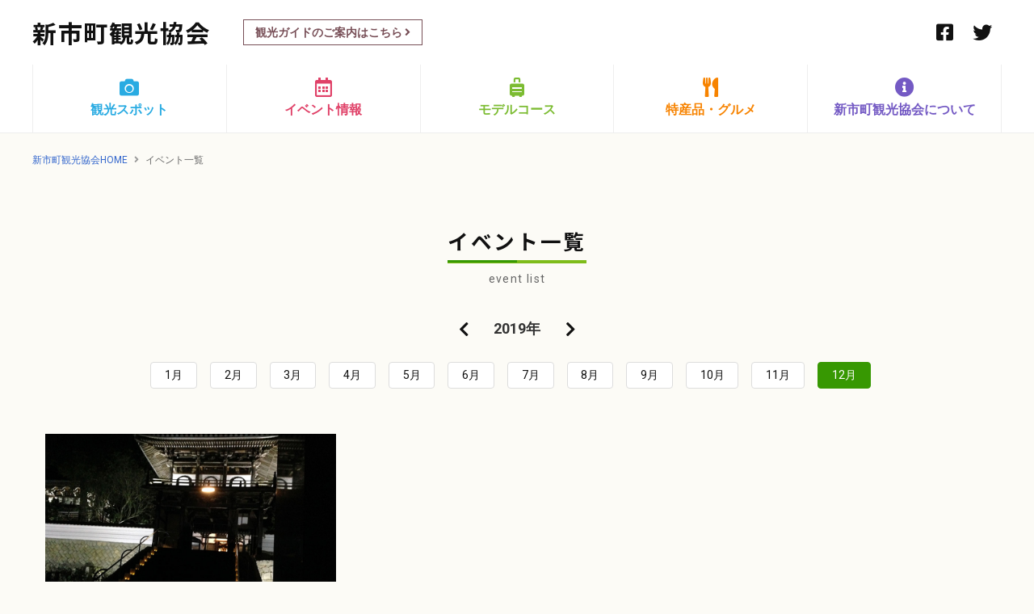

--- FILE ---
content_type: text/html; charset=UTF-8
request_url: https://www.k-shinichi.com/event_list.php?y=2019&m=12
body_size: 2489
content:
<!DOCTYPE html>
<html lang="ja">
<head>
<meta charset="utf-8">
<meta name="viewport" content="width=device-width">
<meta name="format-detection" content="telephone=no">
<title>イベント情報｜新市町観光協会</title>
<link href="css/style.css?1768989763" rel="stylesheet">
<link href="css/common.css" rel="stylesheet">
<link href="css/drawer.css" rel="stylesheet">
<link href="css/all.css" rel="stylesheet">
<script src="https://ajax.googleapis.com/ajax/libs/jquery/2.2.4/jquery.min.js"></script>
</head>

<body class="drawer drawer--right" id="top">
<div class="header">
  <div class="header_wrap">
    <div class="title"><h1 class="site_name fw-b"><a href="./">新市町観光協会</a></h1></div>
		<div class="guide_btn pcv"><a href="guide.php" class="fw-b">観光ガイドのご案内はこちら <i class="fas fa-angle-right"></i></a></div>
    <div class="h_sns pcv">
      <ul>
        <li><a href="http://www.facebook.com/share.php?u=http%3A%2F%2Fwww.k-shinichi.com%2Fevent_list.php%3Fy%3D2019%26m%3D12" rel="nofollow" target="_blank"><i class="fab fa-facebook-square"></i></a></li>
        <!--<li><a href=""><i class="fab fa-instagram"></i></a></li>-->
        <li><a id="tw_bt" href="https://twitter.com/share?url=http%3A%2F%2Fwww.k-shinichi.com%2Fevent_list.php%3Fy%3D2019%26m%3D12&text=" rel="nofollow" target="_blank"><i class="fab fa-twitter"></i></a></li>
      </ul>
    </div>

    <div class="spv">
      <button type="button" class="drawer-toggle drawer-hamburger">
        <span class="sr-only">toggle navigation</span>
        <span class="drawer-hamburger-icon"></span>
      </button>
      <nav class="drawer-nav" role="navigation">
        <ul class="drawer-menu">
          <li class="item_name"><a href="./"><i class="fas fa-home"></i> 新市町観光協会</a></li>
          <li><a class="drawer-menu-item c1" href="spot_list.php"><i class="fas fa-camera fa-fw"></i> 観光スポット</a></li>
          <li><a class="drawer-menu-item c0" href="event_list.php"><i class="far fa-calendar-alt fa-fw"></i> イベント情報</a></li>
          <li><a class="drawer-menu-item c2" href="recommend_list.php"><i class="fas fa-suitcase-rolling fa-fw"></i> モデルコース</a></li>
          <li><a class="drawer-menu-item c3" href="shop_list.php"><i class="fas fa-utensils fa-fw"></i> 特産品・グルメ</a></li>
					<li><a class="drawer-menu-item c4" href="guide.php"><i class="fas fa-file-signature"></i> 観光ガイドお申し込み</a></li>
          <li><a class="drawer-menu-item c4" href="aboutus.php"><i class="fas fa-info-circle fa-fw"></i> 新市町観光協会について</a></li>
        </ul>
        <div class="sns-s">
          <span><a href="http://www.facebook.com/share.php?u=http://www.k-shinichi.com/event_list.php?y=2019&m=12" rel="nofollow" target="_blank"><i class="fab fa-facebook-square"></i></a></span>
          <!--<span><a href=""><i class="fab fa-instagram"></i></a></span>-->
          <span><a id="tw_bt_s" href="https://twitter.com/share?url=http%3A%2F%2Fwww.k-shinichi.com%2Fevent_list.php%3Fy%3D2019%26m%3D12&text=" rel="nofollow" target="_blank"><i class="fab fa-twitter"></i></a></span>
        </div>
      </nav>
    </div>
  </div><!-- /header_wrap -->
</div><!-- /header -->

<div class="gnav pcv">
  <ul>
    <li><a class="c1" href="spot_list.php"><i class="fas fa-camera"></i><br><span class="fw-b">観光スポット</span></a></li>
    <li><a class="c5" href="event_list.php"><i class="far fa-calendar-alt fa-fw"></i><br><span class="fw-b">イベント情報</span></a></li>
    <li><a class="c2" href="recommend_list.php"><i class="fas fa-suitcase-rolling"></i><br><span class="fw-b">モデルコース</span></a></li>
    <li><a class="c3" href="shop_list.php"><i class="fas fa-utensils"></i><br><span class="fw-b">特産品・グルメ</span></a></li>
    <li><a class="c4" href="aboutus.php"><i class="fas fa-info-circle"></i><br><span class="fw-b">新市町観光協会について</span></a></li>
  </ul>
</div>

<div class="page_path pcv">
  <ul>
    <li><a href="./">新市町観光協会HOME</a></li>
    <li>イベント一覧</li>
  </ul>
</div>


<div class="contents">

  <div class="section">
    <div class="section_title">
      <h2>イベント一覧</h2><p>event list</p>
    </div>

    <div class="monthly_link">
      <div class="year">
        <div class="year_wrap">
          <div class="year_prev"><a href="event_list.php?y=2018&m=12"><i class="fa fa-chevron-left" aria-hidden="true"></i></a></div>
          <div class="year_current"><span>2019年</span></div>
          <div class="year_next"><a href="event_list.php?y=2020&m=12"><i class="fa fa-chevron-right" aria-hidden="true"></i></a></div>
        </div>
      </div>
      <ul>
<li><a href="event_list?y=2019&m=1" >1月</a></li><li><a href="event_list?y=2019&m=2" >2月</a></li><li><a href="event_list?y=2019&m=3" >3月</a></li><li><a href="event_list?y=2019&m=4" >4月</a></li><li><a href="event_list?y=2019&m=5" >5月</a></li><li><a href="event_list?y=2019&m=6" >6月</a></li><li><a href="event_list?y=2019&m=7" >7月</a></li><li><a href="event_list?y=2019&m=8" >8月</a></li><li><a href="event_list?y=2019&m=9" >9月</a></li><li><a href="event_list?y=2019&m=10" >10月</a></li><li><a href="event_list?y=2019&m=11" >11月</a></li><li><a href="event_list?y=2019&m=12" class='nm'>12月</a></li>      </ul>
    </div>


    <ul class="event_wrap">
      <!-- 表示数：6 -->
<li class="over"><a href="event?id=2"><div class="event_img"><img src="upload/event/e_2-1580797957.jpg" alt="銅叡山光明寺　除夜の鐘突きライトアップ"></div><p class="event_title fw-b">銅叡山光明寺　除夜の鐘突きライトアップ</p><p class="event_date">2019/12/31 22:00 ～ 2020/01/01 02:00</p><p class="event_desc">週刊女性の特集でも紹介された「除夜の鐘突きライトアップ」イベントです。
ライトアップされた境内で、除夜の鐘を突きながら新たな年を迎えてみて</p></a></li>    </ul>


    <div class="page_nav">
      <ul>
<li><a href="event_list?y=2019&m=12&p=0">1</a></li>      </ul>
    </div>

  </div><!-- /section -->




</div><!-- /contents -->


<div class="gototop spv">
  <a href="#top"><i class="fas fa-arrow-up"></i> ページの上へ戻る</a>
</div>


<div class="footer">
  <div class="inner">
    <div class="flx">
      <div class="footer_info">
        <div class="f_name">新市町観光協会</div>
        <p class="address">〒729-3103 福山市新市町新市820-1 福山あしな商工会内</p>
        <p class="b-h">営業時間 8:30～17:15　（休業日）土・日・祝日　年末年始</p>
        <p class="f_tel">TEL：0847-52-4882 / FAX：0847-52-7177</p>
      </div>
      <div class="footer_sns">
        <ul>
          <li><a href="https://www.facebook.com/people/%E6%96%B0%E5%B8%82%E7%94%BA%E8%A6%B3%E5%85%89%E5%8D%94%E4%BC%9A%E7%A6%8F%E5%B1%B1%E5%B8%82/100057190519613/" rel="nofollow" target="_blank"><i class="fab fa-facebook-square"></i></a></li>
          <li><a id="tw_bt" href="https://twitter.com/ShinichiTourism" rel="nofollow" target="_blank"><i class="fab fa-twitter"></i></a></li>
        </ul>
      </div>
    </div>
    <div class="copyright"><p class="cp">&copy;2006-2026 ShinichiCho Tourist Association All Rights Reserved.</p></div>
  </div>
</div>

<script src="js/common.js"></script>
<script src="js/drawer.js"></script>
<script src="js/iscroll.js"></script>
<script src="https://cdnjs.cloudflare.com/ajax/libs/twitter-bootstrap/3.3.7/js/bootstrap.min.js"></script>
<script>
$(document).ready(function() {
  $('.drawer').drawer();
});
</script>

</body>
</html>


--- FILE ---
content_type: text/css
request_url: https://www.k-shinichi.com/css/style.css?1768989763
body_size: 7552
content:
@import url('https://fonts.googleapis.com/css?family=Noto+Sans+JP:400,700|Roboto:400,700&display=swap');

html, body, div, span, object, iframe,h1, h2, h3, h4, h5, h6, p, blockquote, pre,abbr, address, cite, code, del, dfn, em, img, ins, kbd, q, samp, small, strong, sub, sup, var,b, i, dl, dt, dd, ol, ul, li, fieldset, form, label, legend, table, caption, tbody, tfoot, thead, tr, th, td, article, aside, canvas, details, figcaption, figure, footer, header, hgroup, menu, nav, section, summary, time, mark, audio, video {
margin:0;
padding:0;
border:0;
outline:0;
font-size:100%;
vertical-align:baseline;
background:transparent;
}
article, aside, details, figcaption, figure, footer, header, hgroup, menu, nav, section, summary {
  display:block;
}
audio, canvas, progress, video {
  display: inline-block;
  vertical-align: baseline;
}

html {
  -ms-text-size-adjust: 100%;
  -webkit-text-size-adjust: 100%;
}
body {
  color: #333;
  line-height: 1.0;
}

br {letter-spacing:0;}
ul, li {list-style:none;}
img, a img {border:0; text-decoration:none; vertical-align:top;}
mark {background:#ff0; color:#000;}
b, strong {font-weight:bold;}
table {border-collapse:collapse; border-spacing:0;}
td, th {padding:0;}
hr {box-sizing:content-box; height:0;}
button, input, optgroup, select, textarea {color:inherit; font:sans-serif; margin:0;}
button {overflow: visible;}
button, select {text-transform:none;}
button, html input[type="button"], input[type="reset"], input[type="submit"] {-webkit-appearance:button; cursor:pointer;}
input[type="checkbox"], input[type="radio"] {box-sizing:border-box; padding:0;}
textarea {overflow:auto;}

/*div:after, ul:after {content:""; display:block; clear:both;}*/
.cf:before,
.cf:after {content:""; display:table;}
.cf:after {clear:both;}
.cf {zoom:1;}

a {
  transition: all .3s ease;
  background-color:transparent;
  outline:0;
}
a:link    {color:#3366CC; text-decoration:none;}
a:visited {color:#3366CC; text-decoration:none;}
a:hover   {color:#1a428c; text-decoration:underline;}
a:active  {color:#99CCFF; text-decoration:none;}

/* -------------------------------------------------------
Layout
---------------------------------------------------------- */
html,
body {
  display: flex;
  flex-direction: column;
  min-height: 100vh;
}

.policy_wrap {
  font-size: 90%;
  line-height: 1.6;
}
.policy_title {
  margin-bottom: 1em;
  font-size: 140%;
  text-align: center;
}
.policy_block {
  margin-top: 2em;
}
.policy_block dl + dl {
  margin-top: 2em;
}
.policy_block dt {
  margin-bottom: .5em;
  font-weight: bold;
}
.list_disc {
  padding-left: 1em;
}
.list_disc li {
  list-style-type: disc;
}

.arrow-icon {
  color: #006898;
  display: inline-block;
  margin-right: 10px; 
  font-size: 18px; 
}

.gionmaturi_bn_block p{
  margin: 10px auto 0;
  max-width: 1200px;
  font-weight: 600;
  color: #006898;
  font-size: 20px;
  text-align: right
}

.gionmaturi_bn_block a:hover{
  opacity: 0.8;
}

/* -------------------------------------------------------
for SmartPhone
---------------------------------------------------------- */
@media only screen and (max-width:1199px){
  body {
    background: #fcfbf6;
    font-family: 'Roboto', sans-serif;
  }

  .gionmaturi_bn_block p{
    margin-top: 5px;
    font-size: clamp(0.75rem, 0.56rem + 0.92vw, 1.25rem);
  }

  .arrow-icon {
    margin-right: 0.5vw; 
    font-size: clamp(0.75rem, 0.614rem + 0.68vw, 1.125rem); 
  }
  
  

  .pcv {
    display: none;
  }
  .fw-b {
    font-weight: bold;
  }
  .ff-sans {
    font-family: 'Roboto', sans-serif;
  }

  /* header */
  .header {
    height: 60px;
    /*background: #774e56;*/
    background-color: #fff;
  }
  .site_name {
    padding: 0 16px;
    line-height: 60px;
  }
  .site_name a {
    color: #111;
    text-decoration: none;
  }

  /* s-nav */
  .drawer-menu a {
    color: #111;
  }
  .drawer-menu-item.c0 {
    color: #e04168;
  }
  .drawer-menu-item.c1 {
    color: #29abe2;
  }
  .drawer-menu-item.c2 {
    color: #7cbc32;
  }
  .drawer-menu-item.c3 {
    color: #f78300;
  }
  .drawer-menu-item.c4 {
    color: #745ac4;
  }

  .sns-s {
    margin-top: 24px;
    text-align: center;
  }
  .sns-s span {
    display: inline-block;
    margin: 0 12px;
    font-size: 32px;
  }
  .sns-s a {
    color: #111;
  }

  /* fv */

  .fv_wrap {
    position: relative;
    width: 100%;
    height: 180px;
    background-size: cover;
    background-position: center;
  }
  /*
  .fv_img img {
    width: 100%;
  }
  */
  /*
  .fv_wrap {
    display: none;
  }
  */

  /* TOP
  --------------------------------------------*/
  /* top_contents */
  .top_contents {
    padding: 40px 0;
  }

  .top_section + .top_section {
    margin-top: 80px;
  }





  /* TOP観光ガイドボランティア */
  .top_volunteer_wrap {
    box-sizing: border-box;
    margin: 16px;
    padding: 32px 16px;
    background: #fff;
  }
  .top_volunteer_fl {
    margin-top: 32px;
  }
  .top_volunteer_fl .t_v_fl_img {
    text-align: center;
  }
  .t_v_fl_img img {
    max-width: 100%;
  }
  .top_volunteer_fl .t_v_fl_txt {
    margin-top: 32px;
    line-height: 1.8;
  }
  .t_v_fl_txt p + p {
    margin-top: 1em;
  }


  /* Contents
  --------------------------------------------*/
  .contents {
    padding: 40px 0;
  }
  .section_title {
    text-align: center;
  }
  .section_title h2 {
    display: inline-block;
    margin: 0 0 8px;
    padding: 0 0 8px;
    position: relative;
    border-bottom: 4px solid #7ebc1a;
  }
  .section_title h2:after {
    content: ".";
    line-height: 0;
    display: block;
    overflow: hidden;
    position: absolute;
    bottom: -3px;
    width: 50%;
    border-bottom: 3px solid #379802;
  }
  .section_title h2 {
    color: #111;
    font-size: 140%;
    letter-spacing: .1em;
  }
  .section_title p {
    color: #666;
    font-size: 80%;
    letter-spacing: .1em;
  }

  /* contents flex */
  .contents_fl_wrap .side {
    margin-top: 40px;
  }


  /* btn */
  .more {
    margin-top: 32px;
    text-align: center;
  }
  .more a {
    display: inline-block;
    padding: 1em 3em;
    background: #774e56;
    color: #fff;
    text-decoration: none;
    box-shadow: 0 1px 3px rgba(0,0,0,0.3);
  }

  .back {
    margin-top: 32px;
    text-align: center;
  }
  .back a {
    display: inline-block;
    padding: 1em 2em;
    background: #fff;
    border: 1px solid #774e56;
    color: #774e56;
    font-size: 90%;
    text-decoration: none;
  }


  /* event spot */
  .event_wrap,
  .spot_wrap,
  .news_wrap {
    margin-top: 40px;
  }
  .event_wrap li,
  .spot_wrap li {
    padding: 0 16px;
    vertical-align: top;
  }
  .event_wrap li + li,
  .spot_wrap li + li {
    margin-top: 40px;
  }
  .event_wrap li a {
    color: #222;
    text-decoration: none;
  }

  .spot_wrap li a {
    color: #111;
  }
  .event_img,
  .spot_img {
    position: relative;
    width: 100%;
    max-width: 400px;
    height: 222px;
    overflow: hidden;
    text-align: center;
  }
  .event_img img,
  .spot_img img {
    position: absolute;
    top: 0;
    left: 0;
    width: 100%;
    max-width: 400px;
    height: auto;
  }
  .event_title {
    margin-top: .8em;
    font-size: 100%;
  }
  .event_date {
    margin-top: .8em;
    font-size: 90%;
  }
  .event_desc {
    margin-top: .5em;
    font-size: 90%;
    line-height: 1.5;
  }
  .spot_name {
    margin-top: .5em;
    font-size: 100%;
    font-weight: bold;
    text-align: center;
  }

  .news_wrap li {
    padding: 1em;
    border-bottom: 1px dotted #ccc;
  }
  .news_wrap li .news_date {
    font-size: 12px;
  }
  .news_wrap li .news_title {
    line-height: 1.6;
  }


  /* 一覧ページfv */
  .spot_list_fv,
  .shop_list_fv,
  .recommend_list_fv {
    position: relative;
    width: 100%;
    height: 160px;
    z-index: -1;
    overflow: hidden;
  }
/*
  .spot_list_fv:before,
  .shop_list_fv:before {
    content: '';
    background: inherit;
    -webkit-filter: blur(5px);
    -moz-filter: blur(5px);
    -o-filter: blur(5px);
    -ms-filter: blur(5px);
    filter: blur(5px);
    position: absolute;
    top: -5px;
    left: -5px;
    right: -5px;
    bottom: -5px;
    z-index: -1;
  }
*/
  .spot_list_fv .overlay-b,
  .shop_list_fv .overlay-b,
  .recommend_list_fv .overlay-b {
    width: 100%;
    height: 100%;
    /*background-color: rgba(0,0,0,0.5);*/
  }
  .spot_list_fv .category_name,
  .shop_list_fv .category_name,
  .recommend_list_fv .category_name {
    position: absolute;
    top: 50%;
    transform: translateY(-50%);
    -webkit-transform: translateY(-50%);
    width: 100%;
    color: #fff;
    font-size: 140%;
    font-family: 'Noto Sans JP', sans-serif;
    font-weight: 700;
    letter-spacing: .1em;
    text-align: center;
    text-shadow: 0 0 7px #000;
  }


  /* event monthly */
  .monthly_link {
    margin-top: 32px;
    padding-bottom: 16px;
    border-bottom: 1px dotted #ccc;
  }
  .monthly_link .year {
    margin-top: 8px;
    margin-bottom: 24px;
    text-align: center;
  }
  .monthly_link .year_wrap {
    display: table;
    width: 100%;
  }
  .monthly_link .year_wrap .year_prev,
  .monthly_link .year_wrap .year_next {
    display: table-cell;
    vertical-align: top;
  }
  .monthly_link .year_wrap .year_prev {
    width: 35%;
    text-align: right;
  }
  .monthly_link .year_wrap .year_current {
    display: table-cell;
    width: 30%;
    text-align: center;
    vertical-align: bottom;
  }
  .monthly_link .year_wrap .year_next {
    width: 35%;
    text-align: left;
  }
  .monthly_link .year_wrap .year_prev a,
  .monthly_link .year_wrap .year_next a {
    display: inline-block;
    /*width: 32px;*/
    padding: .2em .5em;
    background: #fff;
    border: 1px solid #ddd;
    border-radius: 4px;
    color: #111;
    font-size: 150%;
    text-align: center;
  }

  .monthly_link .year_current span {
    display: inline-block;
    padding-bottom: 8px;
    font-weight: bold;
    font-size: 120%;
  }
  .monthly_link ul {
    letter-spacing: -0.4em;
    padding: 0 8px;
    text-align: center;
  }
  .monthly_link ul li {
    letter-spacing: normal;
    display: inline-block;
    margin: 0 4px 8px;
  }
  .monthly_link ul li a {
    display: block;
    width: 3em;
    padding: .6em 0;
    background: #fff;
    border: 1px solid #ddd;
    border-radius: 4px;
    color: #111;
    font-size: 14px;
    text-decoration: none;
    text-align: center;
  }
  .monthly_link ul li a:hover {
    border: 1px solid #379802;
    color: #379802;
  }
  .monthly_link ul li a.nm {
    background: #379802;
    border: 1px solid #379802;
    color: #fff;
  }

  .page_nav {
    margin-top: 40px;
    text-align: center;
  }
  .page_nav ul {
    letter-spacing: -0.4em;
  }
  .page_nav li {
    letter-spacing: normal;
    display: inline-block;
    margin: 0 8px 8px;
  }
  .page_nav li a {
    display: block;
    width: 2em;
    height: 2em;
    background: #938383;
    color: #fff;
    text-decoration: none;
    line-height: 2em;
    text-align: center;
  }

  /* spot_fv */
  .spot_fv {
    position: relative;
    width: 100%;
    height: 200px;
    overflow: hidden;
  }
  .spot_fv img {
    position: absolute;
    top: 50%;
    left: 50%;
    transform: translate(-50%, -50%);
    -webkit-transform: translate(-50%, -50%);
    width: 100%;
  }

  /* article */
  .article {
    padding: 0 16px;
  }
  .article_title {
    margin-bottom: 16px;
    font-family: 'Noto Sans JP', sans-serif;
    font-size: 130%;
  }
  .article_title h1 {
    font-weight: 700;
    line-height: 1.4;
    letter-spacing: .05em;
  }

  /* article_title 個別設定 */
  .spot_body .article_title {
    font-family: "游明朝体", "Yu Mincho", YuMincho, serif;
    text-align: center;
  }

  .article_title .property {
    margin-top: 1em;
    font-size: 12px;
    line-height: 1.4;
    text-align: center;
  }

  .article_body {
    padding: 16px;
    background: #fff;
    line-height: 1.8;
  }
  .article_body img {
    width: 100%;
    max-width: 100% !important;
    height: auto !important;
  }


  .spot_info_block {
    margin-top: 80px;
  }
  .spot_info_block h2 {
    margin-bottom: 8px;
    font-family: 'Noto Sans JP', sans-serif;
    font-size: 20px;
    font-weight: 700;
  }


  /* イベント基本情報 */
  .basicinfo_title {
    margin-top: 80px;
    margin-bottom: 8px;
  }
  .basicinfo_title h2 {
    font-family: 'Noto Sans JP', sans-serif;
    font-size: 20px;
    font-weight: 700;
  }

  .basicinfo table {
    width: 100%;
  }
  .basicinfo tr,
  .basicinfo th,
  .basicinfo td {
    display: block;
  }
  .basicinfo th {
    padding: .2em .5em;
    background: #f7f7f7;
    font-size: 80%;
    font-weight: normal;
    text-align: left;
  }
  .basicinfo td {
    padding: .5em .5em 1em;
    line-height: 1.6;
  }
  .basicinfo .postalcode {
    display: block;
  }
  .basicinfo a.tel {
    display: block;
    background: #fff;
    border: 1px solid #774e56;
    color: #774e56;
    font-size: 20px;
    font-weight: bold;
    text-decoration: none;
    line-height: 40px;
    text-align: center;
    box-shadow: 0 1px 3px rgba(0,0,0,0.2);
  }
  .basicinfo a.tel:before {
    content: "\f879";
    font-family: "Font Awesome 5 free";
    font-weight: 900;
    margin-right: 8px;
    font-size: 18px;
  }

  /* お知らせ 202206追加 */
  .article.news .news_date {
    margin-bottom: 1em;
    color: #666;
    font-size: 14px;
  }

  /* about us */
  .info_intro {
    margin-top: 40px;
    padding: 1em;
    background: #fff;
    line-height: 1.6;
  }
  .info_wrap {
    margin-top: 40px;
  }
  .info_table {
    padding: 0 16px;
  }
  .info_map {
    margin-top: 32px;
    padding: 0 16px;
  }
  .info_table table {
    width: 100%;
  }
  .info_table tr,
  .info_table th,
  .info_table td {
    display: block;
  }
  .info_table th {
    margin-bottom: .5em;
    font-size: 80%;
    font-weight: normal;
    text-align: left;
  }
  .info_table td {
    padding-bottom: 1.5em;
    line-height: 1.8;
  }
  .info_table td .postalcode {
    display: block;
  }
  .info_map iframe {
    width: 100%;
    height: 240px;
  }

  .relate_link_block {
    margin-top: 40px;
    padding: 24px 16px;
    background: #fff;
  }
  .relate_link_block .r_l_title {
    font-size: 100%;
  }
  .relate_link_block ul {
    margin-top: 1em;
    padding-left: 1em;
  }
  .relate_link_block ul li + li {
    margin-top: 1em;
  }

  .related_bn_title {
    margin-top: 40px;
    font-size: 120%;
  }
  .related_bn {
    margin-top: 16px;
    padding: 0 16px;
  }
  .related_bn .bn_box + .bn_box {
    margin-top: 8px;
  }
  .related_bn .bn_box img {
    width: 100%;
    max-width: 200px;
    height: auto;
  }

	.coop {
		margin-top: 32px;
		padding-left: 1em;
	}
	.coop .coop_box {
		font-size: 90%;
	}
	.coop .coop_box + .coop_box {
		margin-top: 1em;
	}

  /* ガイド */
  .guide_wrap {
    margin: 16px 8px;
    padding: 16px;
    background: #fff;
  }

  .guide_img {
    margin-top: 16px;
    text-align: center;
  }
  .guide_table {
    margin-top: 16px;
  }
  .guide_table table {
    width: 100%;
  }
  .guide_table tr,
  .guide_table th,
  .guide_table td {
    display: block;
    line-height: 1.8;
  }
  .guide_table th {
    padding: .6em 1em;
    background: #eee;
    font-size: 90%;
    font-weight: normal;
    text-align: left;
  }
  .guide_table td {
    padding: .5em .5em 1.5em;
  }
  .guide_img img {
    width: 100%;
    max-width: 400px;
  }

  .guide_att {
    margin-top: 16px;
    font-weight: bold;
    text-decoration: underline;
    line-height: 1.8;
  }

  .guide_info {
    margin-top: 32px;
    line-height: 1.8;
  }
  .guide_info span {
    display: block;
  }

  /* side */
  .side {
    padding-top: 32px;
    border-top: 1px dotted #ccc;
  }
  .side_box {
    padding: 0 16px;
  }
  .side_box_title {
    background: #f2edda;
    padding: 1em 0;
    text-align: center;
  }
  .side_box_title i {
    margin-right: 8px;
  }

  .new_events_list {
    margin-top: 16px;
  }
  .new_events_list li {
    padding: 0 .5em 1em;
    border-bottom: 1px dotted #ddd;
    line-height: 1.6;
  }
  .new_events_list li + li {
    margin-top: 1em;
  }
  .new_events_list li a {
    color: #111;
    text-decoration: none;
  }
  .new_events_list li a:after {
    font-family: "Font Awesome 5 free";
    font-weight: 900;
    content: "\f0da";
    margin-left: 8px;
    color: #379802;
  }
  .new_events_list li a:hover {
    color: #774e56;
  }


  /* gototop */
  .gototop {
    margin-bottom: 16px;
    padding: 0 16px;
    font-size: 14px;
    text-align: center;
  }
/*
  .mp {
    margin-bottom: 32px;
    padding: 0 16px;
    font-size: 12px;
  }
  .mp span {
    display: inline-block;
    margin-right: 1.5em;
  }
  .mp a {
    color: #333;
  }
*/
  /* footer
  --------------------------------------------*/
  .footer {
    margin-top: auto;
    background: #774e56;
  }
  .footer .inner {
    padding: 16px;
    color: #fff;
    line-height: 1.6;
  }

  .footer_sns {
    margin-top: 1rem;
    margin-bottom: 1rem;
    text-align: center;
  }
  .footer_sns li {
    display: inline-block;
    margin: 0 .5rem;
    font-size: 24px;
  }
  .footer_sns a {
    color: #fff;
  }

  .footer .address,
  .footer .b-h,
  .footer .f_tel {
    font-size: 12px;
  }

  .mp {
  	display: none;
  }
  body.index .mp {
  	display: visible;
  	margin-top: 1em;
  	font-size: 10px;
    text-align: center;
  }
  .mp a {
    color: #fff;
  }

  .cp {
    /*margin-top: 1em;*/
    font-size: 10px;
    text-align: center;
  }

/* 20220613 祇園祭追加 */
  .gionmaturi_bn_block {
    margin-bottom: 40px;
    padding-right: 10px;
    padding-left: 10px;
    text-align: center;
  }
  .gionmaturi_bn_block img {
    max-width: 100%;
  }


}/* end SP */


/* -------------------------------------------------------
for TAB
---------------------------------------------------------- */
@media screen and (min-width:481px) and (max-width:1199px) {
  /* event spot */
  .event_wrap,
  .spot_wrap {
    letter-spacing: -0.4em;
    margin-top: 40px;
    vertical-align: top;
  }
  .event_wrap li,
  .spot_wrap li {
    letter-spacing: normal;
    display: inline-block;
    width: 50%;
    box-sizing: border-box;
    margin-bottom: 40px;
    padding: 0 16px;
    vertical-align: top;
  }
  .event_wrap li + li,
  .spot_wrap li + li {
    margin-top: 0;
  }

  .event_img,
  .spot_img {
    position: relative;
    width: 100%;
    max-width: 400px;
    height: 240px;
    max-height: 300px;
    overflow: hidden;
    text-align: center;
  }
  .event_img img,
  .spot_img img {
    position: absolute;
    top: 0;
    left: 0;
    width: 100%;
    max-width: 400px;
    height: auto;
  }

  .spot_name {
    margin-top: .5em;
    font-size: 100%;
    font-weight: bold;
    line-height: 1.2;
    text-align: left;
  }


}/* end TAB */


/* -------------------------------------------------------
for PC
---------------------------------------------------------- */
@media only screen and (min-width:1200px){
  body {
    background: #fcfbf6;
    font-family: 'Roboto', '游ゴシック体', YuGothic, '游ゴシック Medium', 'Yu Gothic Medium', '游ゴシック', 'Yu Gothic', "メイリオ", sans-serif;
    font-weight: 500;
    zoom:1;
  }
  _:lang(x)::-ms-backdrop, body {
    font-family: "メイリオ", Meiryo, sans-serif;
  }


  .spv {
    display: none;
  }
  .fw-b {
    font-family: 'Roboto', "游ゴシック体", YuGothic, "游ゴシック", "Yu Gothic", "メイリオ", sans-serif;
    font-weight: bold;
  }
  .ff-sans {
    font-family: 'Roboto', '游ゴシック体', YuGothic, '游ゴシック Medium', 'Yu Gothic Medium', '游ゴシック', 'Yu Gothic', "メイリオ", sans-serif;
  }


  /* header */
  .header {
    /*background: #774e56;*/
    background-color: #fff;
  }
  .header .header_wrap {
    width: 1200px;
    height: 80px;
    box-sizing: border-box;
    margin: 0 auto;
    display: flex;
    justify-content: space-between;
    align-items: center;
  }
  /*
  .header_wrap .title {

  }
  */
  .header_wrap .h_sns {
  	flex: 1;
    text-align: right;
  }

  .title .site_name {
    font-size: 30px;
    font-family: 'Noto Sans JP', sans-serif;
    font-weight: bold;
    letter-spacing: .05em;
  }
  .site_name a {
    color: #111;
    text-decoration: none;
  }

  .h_sns ul {
    letter-spacing: -0.4em;
  }
  .h_sns ul li {
    letter-spacing: normal;
    display: inline-block;
    margin: 0 12px;
  }
  .h_sns a {
    color: #111;
    font-size: 24px;
    font-weight: normal;
    text-decoration: none;
  }

	.guide_btn {
    padding-left: 40px;
  }
  .guide_btn a {
    display: inline-block;
    padding: .6em 1em;
    border: 1px solid #774e56;
    color: #774e56;
    font-size: 14px;
    text-decoration: none;
  }
  .guide_btn a:hover {
    opacity: .7;
  }

  /* gnav */
  .gnav {
    background: #fff;
    border-bottom: 1px solid #eee;
  }
  .gnav ul {
    display: flex;
    justify-content: space-between;
    width: 1200px;
    margin: 0 auto;
    box-sizing: border-box;
    border-left: 1px solid #eee;
  }
  .gnav ul li {
    width: 25%;
    text-align: center;
  }
  .gnav li a {
    display: block;
    padding: 16px 0;
    background: #fff;
    border-right: 1px solid #eee;
    text-decoration: none;
    line-height: 1.5;
  }
  .gnav li a i {
    font-size: 24px;
  }
  .gnav li a.c1 {
    color: #29abe2;
  }
  .gnav li a.c1:hover {
    background-color: #29abe2;
    color: #fff;
  }
  .gnav li a.c2 {
    color: #7cbc32;
  }
  .gnav li a.c2:hover {
    background-color: #7cbc32;
    color: #fff;
  }
  .gnav li a.c3 {
    color: #f78300;
  }
  .gnav li a.c3:hover {
    background-color: #f78b0f;
    color: #fff;
  }
  .gnav li a.c4 {
    color: #745ac4;
  }
  .gnav li a.c4:hover {
    background-color: #745ac4;
    color: #fff;
  }
  .gnav li a.c5 {
    color: #e04168;
  }
  .gnav li a.c5:hover {
    background-color: #e04168;
    color: #fff;
  }


  /* fv */
  .fv_wrap {
    position: relative;
    width: 100%;
    height: 540px;
    overflow: hidden;
    background-position: center;
    background-repeat: no-repeat;
    background-size: cover;
  }
  /*
  .fv_img img {
    position: absolute;
    top: 50%;
    left: 50%;
    transform: translate(-50%, -50%);
    -webkit- translate(-50%, -50%);
    width: 100%;
  }
  */
  .top_fv_txt {
    position: absolute;
    top: 50%;
    left: 50%;
    transform: translate(-50%, -50%);
    -webkit-transform: translate(-50%, -50%);
    width: 100%;
    text-align: center;
  }
  .top_fv_txt .catch {
    color: #fff;
    font-size: 3vw;
    font-weight: bold;
  }



  /* TOP
  --------------------------------------------*/
  /* top_contents */
  .top_contents {
    padding: 80px 0;
  }

  .top_section {
    width: 1200px;
    box-sizing: border-box;
    margin: 0 auto;
  }
  .top_section + .top_section {
    margin-top: 112px;
  }


  /* TOP観光ガイドボランティア */
  .top_volunteer_wrap {
    width: 100%;
    box-sizing: border-box;
    padding: 56px 40px;
    background: #fff;
  }
  .top_volunteer_fl {
    display: flex;
    justify-content: space-between;
    width: 100%;
    margin-top: 32px;
  }
  .top_volunteer_fl .t_v_fl_img {
    width: 560px;
  }
  .top_volunteer_fl .t_v_fl_txt {
    flex: 1;
    padding-left: 40px;
    line-height: 1.8;
  }
  .t_v_fl_txt p + p {
    margin-top: 1em;
  }
  .top_volunteer_fl .t_v_fl_img img {
    width: 100%;
  }


  /* Contents
  --------------------------------------------*/
  .contents {
    padding: 80px 0;
  }

  .section {
    width: 1200px;
    box-sizing: border-box;
    margin: 0 auto;
  }
  .section + .section {
    margin-top: 112px;
  }
  .section_title {
    text-align: center;
  }
  .section_title h2 {
    display: inline-block;
    margin: 0 0 12px;
    padding: 0 0 12px;
    position: relative;
    border-bottom: 4px solid #7ebc1a;
    font-family: 'Noto Sans JP', sans-serif;
  }
  .section_title h2:after {
    content: ".";
    line-height: 0;
    display: block;
    overflow: hidden;
    position: absolute;
    bottom: -3px;
    width: 50%;
    border-bottom: 3px solid #379802;
  }
  .section_title h2 {
    color: #111;
    font-size: 160%;
    letter-spacing: .1em;
  }
  .section_title p {
    color: #666;
    font-size: 14px;
    letter-spacing: .1em;
  }

  /* contents flex */
  .contents_fl_wrap {
    display: flex;
    justify-content: space-between;
    width: 1200px;
    margin: 0 auto;
  }
  .contents_fl_wrap .main {
    width: 860px;
  }
  .contents_fl_wrap .side {
    width: 300px;
  }


  /* btn */
  .more {
    text-align: center;
  }
  .more a {
    display: inline-block;
    padding: 1em 3em;
    background: #774e56;
    color: #fff;
    text-decoration: none;
  }
  .more a:hover {
    opacity: .7;
  }

  .back {
    margin-top: 40px;
    text-align: center;
  }
  .back a {
    display: inline-block;
    padding: 1em 3em;
    background: #fff;
    border: 1px solid #774e56;
    color: #774e56;
    text-decoration: none;
  }
  .back a:hover {
    opacity: .7;
  }


  /* page_path */
  .page_path {
    width: 1200px;
    margin: 24px auto 0;
  }
  .page_path ul {
    letter-spacing: -0.4em;
  }
  .page_path ul li {
    letter-spacing: normal;
    display: inline-block;
    margin-right: 8px;
    color: #666;
    font-size: 12px;
  }
  .page_path ul li:after {
    font-family: "Font Awesome 5 free";
    font-weight: 900;
    content: "\f105";
    margin-left: 8px;
    color: #999;
  }
  .page_path ul li:last-child:after {
    content: "";
  }

  /* event spot */
  .event_wrap,
  .spot_wrap {
    width: 1200px;
    margin-top: 56px;
  }
  .event_wrap li,
  .spot_wrap li {
    display: inline-block;
    width: 360px;
    box-sizing: border-box;
    margin: 0 16px 56px;
    vertical-align: top;
  }

  .event_wrap li a {
    color: #222;
    text-decoration: none;
  }
  .event_wrap li a:hover {
    color: #8e7777;
  }
  .event_wrap li a:hover img {
    opacity: .5;
  }
  .spot_wrap li a {
    color: #111;
    text-decoration: none;
  }
  .spot_wrap li a:hover {
    color: #999;
  }
  .spot_wrap li a:hover img {
    opacity: .5;
  }
  .event_img,
  .spot_img {
    position: relative;
    width: 100%;
    height: 222px;
    overflow: hidden;
  }
  .event_img img,
  .spot_img img {
    position: absolute;
    top: 0;
    left: 0;
    width: 100%;
    height: auto;
  }
  .event_title {
    margin-top: 1em;
    font-size: 16px;
    letter-spacing: 1px;
  }
  .event_desc {
    margin-top: 1em;
    font-size: 14px;
    line-height: 1.5;
  }
  .event_date {
    margin-top: .8em;
    font-size: 14px;
  }
  .spot_name {
    margin-top: .5em;
    font-size: 16px;
    letter-spacing: 1px;
  }

  .news_wrap {
    width: 1024px;
    margin: 40px auto;
    margin-right: auto;
  }
  .news_wrap li {
    display: flex;
    justify-content: space-between;
    padding: 1.5em 0;
    border-bottom: 1px dotted #ccc;
  }
  .news_wrap li .news_date {
    width: 10em;
  }
  .news_wrap li .news_title {
    flex: 1;
  }

  /* 一覧ページfv */
  .spot_list_fv,
  .shop_list_fv,
  .recommend_list_fv {
    position: relative;
    width: 100%;
    height: 300px;
    z-index: -1;
    overflow: hidden;
    background-position: center center;
    background-repeat: no-repeat;
    background-size: cover;
    z-index: 0;
  }

/*
  .spot_list_fv:before,
  .shop_list_fv:before {
    content: '';
    background: inherit;
    -webkit-filter: blur(5px);
    -moz-filter: blur(5px);
    -o-filter: blur(5px);
    -ms-filter: blur(5px);
    filter: blur(5px);
    position: absolute;
    top: -5px;
    left: -5px;
    right: -5px;
    bottom: -5px;
    z-index: -1;
  }
*/
  .spot_list_fv .overlay-b,
  .shop_list_fv .overlay-b,
  .recommend_list_fv .overlay-b {
    width: 100%;
    height: 300px;
    /*background-color: rgba(0,0,0,0.5);*/
    /*background: url(../images/overlay.png) repeat left top;*/
    z-index: 1;
  }
  .spot_list_fv .category_name,
  .shop_list_fv .category_name,
  .recommend_list_fv .category_name {
    position: absolute;
    top: 50%;
    left: 50%;
    transform: translate(-50%, -50%);
    -webkit-transform: translate(-50%, -50%);
    color: #fff;
    font-size: 30px;
    font-family: 'Noto Sans JP', sans-serif;
    font-weight: 700;
    letter-spacing: .1em;
    text-shadow: 0 0 7px rgba(0,0,0,1.0);
    z-index: 2;
  }


  /* spot_fv */
  .spot_fv {
    position: relative;
    width: 100%;
    height: 300px;
    overflow: hidden;
  }
  .spot_fv img {
    position: absolute;
    top: 50%;
    left: 50%;
    transform: translate(-50%, -50%);
    -webkit-transform: translate(-50%, -50%);
    width: 100%;
  }


  /* event monthly */
  .monthly_link {
    margin-top: 40px;
  }
  .monthly_link .year {
    margin-bottom: 24px;
  }
  .monthly_link .year_wrap {
    display: table;
    width: 200px;
    margin: 0 auto;
    padding: 0;
  }
  .monthly_link .year_wrap .year_prev,
  .monthly_link .year_wrap .year_next {
    display: table-cell;
    vertical-align: top;
  }
  .monthly_link .year_wrap .year_prev {
    width: 50px;
    text-align: right;
  }
  .monthly_link .year_wrap .year_current {
    display: table-cell;
    width: 100px;
    text-align: center;
    vertical-align: bottom;
  }
  .monthly_link .year_wrap .year_next {
    width: 50px;
    text-align: left;
  }
  .monthly_link .year_wrap .year_prev a,
  .monthly_link .year_wrap .year_next a {
    display: inline-block;
    width: 32px;
    color: #111;
    font-size: 20px;
    line-height: 32px;
    text-align: center;
  }
  .monthly_link .year_wrap .year_prev a:hover,
  .monthly_link .year_wrap .year_next a:hover {
    color: #379802;
  }
  .monthly_link .year_current span {
    display: inline-block;
    padding-bottom: 8px;
    font-size: 18px;
    font-weight: bold;
  }

  .monthly_link ul {
    letter-spacing: -0.4em;
    text-align: center;
  }
  .monthly_link ul li {
    letter-spacing: normal;
    display: inline-block;
    margin-right: 16px;
  }
  .monthly_link ul li a {
    display: block;
    padding: .6em 1.2em;
    background: #fff;
    border: 1px solid #ddd;
    border-radius: 4px;
    color: #111;
    font-size: 14px;
    text-decoration: none;
  }
  .monthly_link ul li a:hover {
    background: #379802;
    border: 1px solid #379802;
    color: #fff;
  }
  .monthly_link ul li a.nm {
    background: #379802;
    border: 1px solid #379802;
    color: #fff;
  }

  /* page_nav */
  .page_nav {
    margin-top: 40px;
    text-align: center;
  }
  .page_nav ul {
    letter-spacing: -0.4em;
  }
  .page_nav li {
    letter-spacing: normal;
    display: inline-block;
    margin: 0 8px;
  }
  .page_nav li a {
    display: block;
    width: 32px;
    height: 32px;
    background: #938383;
    color: #fff;
    font-size: 14px;
    text-decoration: none;
    line-height: 32px;
    text-align: center;
    vertical-align: top;
  }
  .page_nav li a:hover {
    background-color: #fff;
    color: #493c3c;
  }


  /* event side */
  .side_box_title {
    padding: 1em;
    background: #f2edda;
  }
  .side_box_title h3 {
    font-size: 18px;
    font-family: 'Noto Sans JP', sans-serif;
    font-weight: 700;
  }
  .side_box_title h3.evt_title i {
    margin-right: .5em;
    color: #e02154;
  }
  .side_box_title h3.rec_title i {
    margin-right: .5em;
    color: #29abe2;
  }

  .new_events_list li {
    padding: 0 .5em 1em;
    border-bottom: 1px dotted #ddd;
    line-height: 1.6;
  }
  .new_events_list li:first-child {
    padding-top: 1em;
  }
  .new_events_list li + li {
    margin-top: 1em;
  }
  .new_events_list li a {
    color: #111;
    font-weight: bold;
    text-decoration: none;
  }
  .new_events_list li a:after {
    font-family: "Font Awesome 5 free";
    font-weight: 900;
    content: "\f0da";
    margin-left: 8px;
    color: #379802;
  }
  .new_events_list li a:hover {
    color: #774e56;
  }


  /* article */
  .article.spot_body,
  .article.shop_body,
  .article.recommend_body {
    width: 1200px;
    margin: 0 auto;
  }
  .article_title {
    margin-bottom: 24px;
    font-family: 'Noto Sans JP', sans-serif;
    font-size: 32px;
  }
  .article_title h1 {
    font-weight: 700;
    letter-spacing: .05em;
  }

  /* article_title 個別設定 */
  .spot_body .article_title {
    font-family: "游明朝体", "Yu Mincho", YuMincho, serif;
    font-size: 48px;
    text-align: center;
  }
  .shop_body .article_title,
  .recommend_body .article_title {
    text-align: center;
  }

  .article_title .property {
    margin-top: 1em;
    font-size: 16px;
    font-weight: 400;
  }

  .article_body {
    padding: 40px;
    background: #fff;
    line-height: 1.8;
  }
  .article_body p {
    letter-spacing: .05em;
  }
  .article_body img {
    max-width: 100%;
    height: auto !important;
    max-height: 840px;
  }
  .article_body.size-m img {
    max-width: 100%;
    height: auto !important;
    max-height: 585px;
  }

  .article_body table {
    /*width: 100%;*/
    margin: 32px 0;
    border: 1px solid #ddd;
  }
  .article_body th,
  .article_body td {
    padding: 1em 1em;
    border: 1px solid #ddd;
    line-height: 1.8;
  }
  .article_body th {
    background: #f7f7f7;
    font-weight: normal;
    text-align: left;
  }

  /* 観光スポット基本情報 */
  .spot_info_block {
    margin-top: 80px;
  }
  .spot_info_block h2 {
    margin-bottom: 8px;
    font-family: 'Noto Sans JP', sans-serif;
    font-size: 20px;
    font-weight: 700;
  }


  /* イベント基本情報 */
  .basicinfo_title {
    margin-top: 80px;
    margin-bottom: 8px;
  }
  .basicinfo_title h2 {
    font-family: 'Noto Sans JP', sans-serif;
    font-size: 20px;
    font-weight: 700;
  }
  .basicinfo {
    padding: 32px;
    background: #f9f9f9;
  }
  .basicinfo table {
    width: 100%;
    margin-top: 0;
    margin-bottom: 0;
  }
  .basicinfo th,
  .basicinfo td {
    padding: .5em 1em;
    line-height: 1.8;
    vertical-align: top;
  }
  .basicinfo th {
    width: 7em;
    background: #f7f5ed;
    text-align: left;
    vertical-align: middle;
  }
  .basicinfo td {
    background: #fff;
  }
  .basicinfo .postalcode {
    display: inline-block;
    margin-right: 1em;
  }
  .basicinfo a.tel {
    color: #111;
    text-decoration: none;
  }

  /* お知らせ 202206追加 */
  .article.news .news_date {
    margin-bottom: 1.5em;
    color: #666;
    font-size: 14px;
  }
  .article.news .article_title {
    font-size: 24px;
  }

  /* about us */
  .info_intro {
    margin-top: 40px;
    padding: 40px;
    background: #fff;
    line-height: 1.9;
  }
  .info_wrap {
    display: flex;
    justify-content: space-between;
    width: 1200px;
    margin: 80px auto 0;
  }
  .info_table {
    flex: 1;
    padding-right: 40px;
  }
  .info_map {
    width: 480px;
  }
  .info_table table {
    width: 100%;
  }
  .info_table th,
  .info_table td {
    padding: 1em;
    line-height: 1.8;
  }
  .info_table th {
    width: 8em;
    font-weight: normal;
    text-align: left;
  }
  .info_table td .postalcode {
    display: inline-block;
    margin-right: 1em;
  }
  .info_map iframe {
    width: 100%;
    height: 360px;
  }

  .relate_link_block {
    margin-top: 40px;
    padding: 40px;
    background: #fff;
  }
  .relate_link_block .r_l_title {
    font-size: 120%;
  }
  .relate_link_block ul {
    margin-top: 1em;
    padding-left: 1em;
  }
  .relate_link_block ul li + li {
    margin-top: 1em;
  }

	.related_bn_title {
    margin-top: 40px;
    font-size: 120%;
  }
	.related_bn {
	  width: 100%;
    box-sizing: border-box;
	  display: flex;
	  flex-wrap: wrap;
    margin-top: 16px;
    padding: 0 16px;
  }
  .related_bn .bn_box {
    width: 200px;
	}
  .related_bn .bn_box img {
    width: 100%;
    height: auto;
  }
	.coop {
		margin-top: 32px;
		padding-left: 1em;
	}
	.coop .coop_box {
		display: inline-block;
	}
	.coop .coop_box + .coop_box {
		margin-left: 2em;
	}


  /* ガイド */
  .guide_wrap {
    margin-top: 40px;
    padding: 40px;
    background: #fff;
  }
  .guide_fl {
    display: flex;
    justify-content: space-between;
  }
  .guide_table {
    flex: 1;
    padding-right: 40px;
  }
  .guide_img {
    width: 300px;
  }
  .guide_table table {
    width: 100%;
  }
  .guide_table th,
  .guide_table td {
    line-height: 1.8;
  }
  .guide_table th {
    width: 7em;
    padding: 1em 0;
    font-weight: normal;
    -moz-text-align-last: justify;
    text-align-last: justify;
  }
  .guide_table td {
    padding: 1em 0 1em 3em;
  }
  .guide_img img {
    width: 100%;
  }
  .guide_att {
    margin-top: 40px;
    padding: 1em;
    background: #f7f3e8;
    font-size: 120%;
    font-weight: bold;
    text-decoration: underline;
  }

  .guide_info {
    margin-top: 32px;
  }
  .guide_info span {
    display: inline-block;
    margin-right: 2em;
  }

/*
  .mp {
    width: 1200px;
    margin: 0 auto 32px;
    font-size: 12px;
    text-align: right;
  }
  .mp span {
    display: inline-block;
    margin-right: 1.5em;
  }
  .mp a {
    color: #333;
  }
*/

  /* footer
  -----------------------------------------*/
  .footer {
    margin-top: auto;
    /*background: #774e56;*/
    background:-moz-linear-gradient(top, #774e56, #89636a);
    background:-webkit-gradient(linear, left top, left bottom, from(#774e56), to(#89636a));
    background:linear-gradient(#774e56, #89636a);
  }
  .footer .inner {
    width: 1024px;
    margin: 0 auto;
    padding: 32px 0;
    color: #fff;
    font-weight: 400;
    line-height: 1.8;
    letter-spacing: 1px;
  }
  .footer .flx {
    display: flex;
    justify-content: space-between;
  }
  .footer_info {
    flex: 1;
  }
  .footer_sns {
    width: 200px;
    text-align: right;
  }
  .footer_sns li {
    display: inline-block;
    font-size: 24px;
  }
  .footer_sns li + li {
    margin-left: 1rem;
  }
  .footer_sns a {
    color: #fff;
  }
  .footer .address,
  .footer .b-h,
  .footer .f_tel {
    font-size: 12px;
  }
  .mp {
  	display: none;
  }
  body.index .mp {
  	display: visible;
  	font-size: 10px;
    text-align: right;
  }
  .mp a {
    color: #fff;
  }
  .copyright {
    text-align: right;
  }
  .cp {
    font-size: 10px;
    text-align: right;
  }

/* 20220613 祇園祭追加 */
.gionmaturi_bn_block {
  margin-bottom: 80px;
  text-align: center;
}

}/* end PC */


--- FILE ---
content_type: text/css
request_url: https://www.k-shinichi.com/css/common.css
body_size: 540
content:
/* -------------------------------------------------------
Common
---------------------------------------------------------- */
.fs80 {font-size:80%;}
.fs90 {font-size:90%;}
.fs100 {font-size:100%;}
.fs110 {font-size:110%;}
.fs120 {font-size:120%;}
.fs10px {font-size:10px;}
.fs11px {font-size:11px;}
.fs12px {font-size:12px;}
.fs13px {font-size:13px;}
.fs14px {font-size:14px;}
.fs15px {font-size:15px;}
.fs16px {font-size:16px;}

.lh15 {line-height:1.5;}
.lh16 {line-height:1.6;}
.lh17 {line-height:1.7;}
.lh18 {line-height:1.8;}
.lh20 {line-height:2.0;}

.ti1em {text-indent:1em;}

.fwb {font-weight:bold;}

.mgb5 {margin-bottom:5px;}
.mgb10 {margin-bottom:10px;}
.mgb15 {margin-bottom:15px;}
.mgb20 {margin-bottom:20px;}
.mgb30 {margin-bottom:30px;}
.mgb40 {margin-bottom:40px;}
.mgb50 {margin-bottom:50px;}
.mgb1em {margin-bottom:1em;}
.mgb105em {margin-bottom:1.5em;}
.mgb2em {margin-bottom:2em;}

.mgr10 {margin-right:10px;}
.mgr15 {margin-right:15px;}
.mgr20 {margin-right:20px;}

.pdlr10 {padding:0 10px;}
.pdlr20 {padding:0 20px;}
.pdlr30 {padding:0 30px;}
.pdlr1em {padding:0 1em;}

.tac {text-align:center;}
.tal {text-align:left;}
.tar {text-align:right;}

.fc_red {color:#ff0000;}

.udl {border-bottom:1px solid #ff0000;}



/* ���������K�X�g�p������������������������������������������������������������������������ */

/*
Youtube �X�}�z���ߍ��ݎ��̍œK��
<div class="video-container">�`</div>��iframe�œ���}��
*/
.video-container {
position:relative;
margin:0 0 30px;
padding-bottom:56.25%;
padding-top:30px;
height:0;
overflow:hidden;
}

.video-container iframe,
.video-container object,
.video-container embed {
position:absolute;
top:0;
left:0;
width:100%;
height:100%;
}
/* ��Youtube �X�}�z���ߍ��ݎ��̍œK�� */






--- FILE ---
content_type: application/javascript
request_url: https://www.k-shinichi.com/js/common.js
body_size: 767
content:
//画像ボタンのロールオーバー効果
//固有名の後ろに、_on/_offをつけることで簡単にロールオーバー可能に。
//例）button_on.png / button_off.png を用意し、htmlにはbutton_off.pngを設置する。
//    通常時、button_off.pngが表示され、ロールオーバー時にbutton_on.pngが表示されます。
$(function(){
     $('a img').hover(function(){
        $(this).attr('src', $(this).attr('src').replace('_off', '_on'));
          }, function(){
             if (!$(this).hasClass('currentPage')) {
             $(this).attr('src', $(this).attr('src').replace('_on', '_off'));
        }
   });
});
//フェードインする表示効果
//例）200pxスクロールしたら、class="pagetop"がフェードイン表示されます。
//    下記、scrollTop() > 200 の数字でスクロール量を変更できます。
$(function() {
	var topBtn = $('.pagetop');	
	topBtn.hide();
	$(window).scroll(function () {
		if ($(this).scrollTop() > 200) {
			topBtn.fadeIn();
		} else {
			topBtn.fadeOut();
		}
	});
});
//ページ内アンカーのスクロール効果
$(function(){
   $('a[href^="#"]').click(function() {
      var speed = 500;
      var href= $(this).attr("href");
      var target = $(href == "#" || href == "" ? 'html' : href);
      var position = target.offset().top;
      $('body,html').animate({scrollTop:position}, speed, 'swing');
      return false;
   });
});

$(function(){
	var title=encodeURI(document.title);
	var base=$("#tw_bt").attr("href");
	$("#tw_bt").attr("href", base+title);
	console.log(base+title);
});
